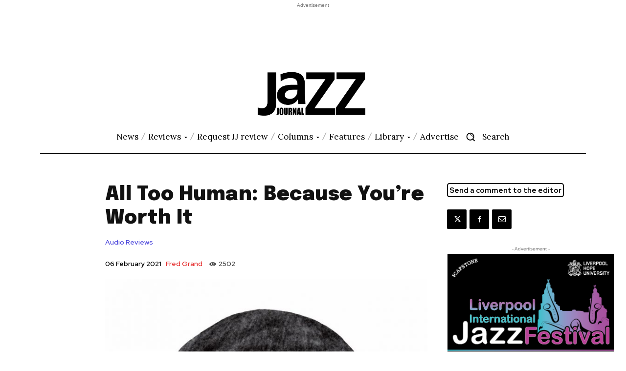

--- FILE ---
content_type: text/html; charset=utf-8
request_url: https://www.google.com/recaptcha/api2/anchor?ar=1&k=6LdMcncfAAAAAD2rQoX9RCR8JUbc0rYybt-Ofm9O&co=aHR0cHM6Ly9qYXp6am91cm5hbC5jby51azo0NDM.&hl=en&v=PoyoqOPhxBO7pBk68S4YbpHZ&size=invisible&anchor-ms=20000&execute-ms=30000&cb=61zwn1yofjet
body_size: 48890
content:
<!DOCTYPE HTML><html dir="ltr" lang="en"><head><meta http-equiv="Content-Type" content="text/html; charset=UTF-8">
<meta http-equiv="X-UA-Compatible" content="IE=edge">
<title>reCAPTCHA</title>
<style type="text/css">
/* cyrillic-ext */
@font-face {
  font-family: 'Roboto';
  font-style: normal;
  font-weight: 400;
  font-stretch: 100%;
  src: url(//fonts.gstatic.com/s/roboto/v48/KFO7CnqEu92Fr1ME7kSn66aGLdTylUAMa3GUBHMdazTgWw.woff2) format('woff2');
  unicode-range: U+0460-052F, U+1C80-1C8A, U+20B4, U+2DE0-2DFF, U+A640-A69F, U+FE2E-FE2F;
}
/* cyrillic */
@font-face {
  font-family: 'Roboto';
  font-style: normal;
  font-weight: 400;
  font-stretch: 100%;
  src: url(//fonts.gstatic.com/s/roboto/v48/KFO7CnqEu92Fr1ME7kSn66aGLdTylUAMa3iUBHMdazTgWw.woff2) format('woff2');
  unicode-range: U+0301, U+0400-045F, U+0490-0491, U+04B0-04B1, U+2116;
}
/* greek-ext */
@font-face {
  font-family: 'Roboto';
  font-style: normal;
  font-weight: 400;
  font-stretch: 100%;
  src: url(//fonts.gstatic.com/s/roboto/v48/KFO7CnqEu92Fr1ME7kSn66aGLdTylUAMa3CUBHMdazTgWw.woff2) format('woff2');
  unicode-range: U+1F00-1FFF;
}
/* greek */
@font-face {
  font-family: 'Roboto';
  font-style: normal;
  font-weight: 400;
  font-stretch: 100%;
  src: url(//fonts.gstatic.com/s/roboto/v48/KFO7CnqEu92Fr1ME7kSn66aGLdTylUAMa3-UBHMdazTgWw.woff2) format('woff2');
  unicode-range: U+0370-0377, U+037A-037F, U+0384-038A, U+038C, U+038E-03A1, U+03A3-03FF;
}
/* math */
@font-face {
  font-family: 'Roboto';
  font-style: normal;
  font-weight: 400;
  font-stretch: 100%;
  src: url(//fonts.gstatic.com/s/roboto/v48/KFO7CnqEu92Fr1ME7kSn66aGLdTylUAMawCUBHMdazTgWw.woff2) format('woff2');
  unicode-range: U+0302-0303, U+0305, U+0307-0308, U+0310, U+0312, U+0315, U+031A, U+0326-0327, U+032C, U+032F-0330, U+0332-0333, U+0338, U+033A, U+0346, U+034D, U+0391-03A1, U+03A3-03A9, U+03B1-03C9, U+03D1, U+03D5-03D6, U+03F0-03F1, U+03F4-03F5, U+2016-2017, U+2034-2038, U+203C, U+2040, U+2043, U+2047, U+2050, U+2057, U+205F, U+2070-2071, U+2074-208E, U+2090-209C, U+20D0-20DC, U+20E1, U+20E5-20EF, U+2100-2112, U+2114-2115, U+2117-2121, U+2123-214F, U+2190, U+2192, U+2194-21AE, U+21B0-21E5, U+21F1-21F2, U+21F4-2211, U+2213-2214, U+2216-22FF, U+2308-230B, U+2310, U+2319, U+231C-2321, U+2336-237A, U+237C, U+2395, U+239B-23B7, U+23D0, U+23DC-23E1, U+2474-2475, U+25AF, U+25B3, U+25B7, U+25BD, U+25C1, U+25CA, U+25CC, U+25FB, U+266D-266F, U+27C0-27FF, U+2900-2AFF, U+2B0E-2B11, U+2B30-2B4C, U+2BFE, U+3030, U+FF5B, U+FF5D, U+1D400-1D7FF, U+1EE00-1EEFF;
}
/* symbols */
@font-face {
  font-family: 'Roboto';
  font-style: normal;
  font-weight: 400;
  font-stretch: 100%;
  src: url(//fonts.gstatic.com/s/roboto/v48/KFO7CnqEu92Fr1ME7kSn66aGLdTylUAMaxKUBHMdazTgWw.woff2) format('woff2');
  unicode-range: U+0001-000C, U+000E-001F, U+007F-009F, U+20DD-20E0, U+20E2-20E4, U+2150-218F, U+2190, U+2192, U+2194-2199, U+21AF, U+21E6-21F0, U+21F3, U+2218-2219, U+2299, U+22C4-22C6, U+2300-243F, U+2440-244A, U+2460-24FF, U+25A0-27BF, U+2800-28FF, U+2921-2922, U+2981, U+29BF, U+29EB, U+2B00-2BFF, U+4DC0-4DFF, U+FFF9-FFFB, U+10140-1018E, U+10190-1019C, U+101A0, U+101D0-101FD, U+102E0-102FB, U+10E60-10E7E, U+1D2C0-1D2D3, U+1D2E0-1D37F, U+1F000-1F0FF, U+1F100-1F1AD, U+1F1E6-1F1FF, U+1F30D-1F30F, U+1F315, U+1F31C, U+1F31E, U+1F320-1F32C, U+1F336, U+1F378, U+1F37D, U+1F382, U+1F393-1F39F, U+1F3A7-1F3A8, U+1F3AC-1F3AF, U+1F3C2, U+1F3C4-1F3C6, U+1F3CA-1F3CE, U+1F3D4-1F3E0, U+1F3ED, U+1F3F1-1F3F3, U+1F3F5-1F3F7, U+1F408, U+1F415, U+1F41F, U+1F426, U+1F43F, U+1F441-1F442, U+1F444, U+1F446-1F449, U+1F44C-1F44E, U+1F453, U+1F46A, U+1F47D, U+1F4A3, U+1F4B0, U+1F4B3, U+1F4B9, U+1F4BB, U+1F4BF, U+1F4C8-1F4CB, U+1F4D6, U+1F4DA, U+1F4DF, U+1F4E3-1F4E6, U+1F4EA-1F4ED, U+1F4F7, U+1F4F9-1F4FB, U+1F4FD-1F4FE, U+1F503, U+1F507-1F50B, U+1F50D, U+1F512-1F513, U+1F53E-1F54A, U+1F54F-1F5FA, U+1F610, U+1F650-1F67F, U+1F687, U+1F68D, U+1F691, U+1F694, U+1F698, U+1F6AD, U+1F6B2, U+1F6B9-1F6BA, U+1F6BC, U+1F6C6-1F6CF, U+1F6D3-1F6D7, U+1F6E0-1F6EA, U+1F6F0-1F6F3, U+1F6F7-1F6FC, U+1F700-1F7FF, U+1F800-1F80B, U+1F810-1F847, U+1F850-1F859, U+1F860-1F887, U+1F890-1F8AD, U+1F8B0-1F8BB, U+1F8C0-1F8C1, U+1F900-1F90B, U+1F93B, U+1F946, U+1F984, U+1F996, U+1F9E9, U+1FA00-1FA6F, U+1FA70-1FA7C, U+1FA80-1FA89, U+1FA8F-1FAC6, U+1FACE-1FADC, U+1FADF-1FAE9, U+1FAF0-1FAF8, U+1FB00-1FBFF;
}
/* vietnamese */
@font-face {
  font-family: 'Roboto';
  font-style: normal;
  font-weight: 400;
  font-stretch: 100%;
  src: url(//fonts.gstatic.com/s/roboto/v48/KFO7CnqEu92Fr1ME7kSn66aGLdTylUAMa3OUBHMdazTgWw.woff2) format('woff2');
  unicode-range: U+0102-0103, U+0110-0111, U+0128-0129, U+0168-0169, U+01A0-01A1, U+01AF-01B0, U+0300-0301, U+0303-0304, U+0308-0309, U+0323, U+0329, U+1EA0-1EF9, U+20AB;
}
/* latin-ext */
@font-face {
  font-family: 'Roboto';
  font-style: normal;
  font-weight: 400;
  font-stretch: 100%;
  src: url(//fonts.gstatic.com/s/roboto/v48/KFO7CnqEu92Fr1ME7kSn66aGLdTylUAMa3KUBHMdazTgWw.woff2) format('woff2');
  unicode-range: U+0100-02BA, U+02BD-02C5, U+02C7-02CC, U+02CE-02D7, U+02DD-02FF, U+0304, U+0308, U+0329, U+1D00-1DBF, U+1E00-1E9F, U+1EF2-1EFF, U+2020, U+20A0-20AB, U+20AD-20C0, U+2113, U+2C60-2C7F, U+A720-A7FF;
}
/* latin */
@font-face {
  font-family: 'Roboto';
  font-style: normal;
  font-weight: 400;
  font-stretch: 100%;
  src: url(//fonts.gstatic.com/s/roboto/v48/KFO7CnqEu92Fr1ME7kSn66aGLdTylUAMa3yUBHMdazQ.woff2) format('woff2');
  unicode-range: U+0000-00FF, U+0131, U+0152-0153, U+02BB-02BC, U+02C6, U+02DA, U+02DC, U+0304, U+0308, U+0329, U+2000-206F, U+20AC, U+2122, U+2191, U+2193, U+2212, U+2215, U+FEFF, U+FFFD;
}
/* cyrillic-ext */
@font-face {
  font-family: 'Roboto';
  font-style: normal;
  font-weight: 500;
  font-stretch: 100%;
  src: url(//fonts.gstatic.com/s/roboto/v48/KFO7CnqEu92Fr1ME7kSn66aGLdTylUAMa3GUBHMdazTgWw.woff2) format('woff2');
  unicode-range: U+0460-052F, U+1C80-1C8A, U+20B4, U+2DE0-2DFF, U+A640-A69F, U+FE2E-FE2F;
}
/* cyrillic */
@font-face {
  font-family: 'Roboto';
  font-style: normal;
  font-weight: 500;
  font-stretch: 100%;
  src: url(//fonts.gstatic.com/s/roboto/v48/KFO7CnqEu92Fr1ME7kSn66aGLdTylUAMa3iUBHMdazTgWw.woff2) format('woff2');
  unicode-range: U+0301, U+0400-045F, U+0490-0491, U+04B0-04B1, U+2116;
}
/* greek-ext */
@font-face {
  font-family: 'Roboto';
  font-style: normal;
  font-weight: 500;
  font-stretch: 100%;
  src: url(//fonts.gstatic.com/s/roboto/v48/KFO7CnqEu92Fr1ME7kSn66aGLdTylUAMa3CUBHMdazTgWw.woff2) format('woff2');
  unicode-range: U+1F00-1FFF;
}
/* greek */
@font-face {
  font-family: 'Roboto';
  font-style: normal;
  font-weight: 500;
  font-stretch: 100%;
  src: url(//fonts.gstatic.com/s/roboto/v48/KFO7CnqEu92Fr1ME7kSn66aGLdTylUAMa3-UBHMdazTgWw.woff2) format('woff2');
  unicode-range: U+0370-0377, U+037A-037F, U+0384-038A, U+038C, U+038E-03A1, U+03A3-03FF;
}
/* math */
@font-face {
  font-family: 'Roboto';
  font-style: normal;
  font-weight: 500;
  font-stretch: 100%;
  src: url(//fonts.gstatic.com/s/roboto/v48/KFO7CnqEu92Fr1ME7kSn66aGLdTylUAMawCUBHMdazTgWw.woff2) format('woff2');
  unicode-range: U+0302-0303, U+0305, U+0307-0308, U+0310, U+0312, U+0315, U+031A, U+0326-0327, U+032C, U+032F-0330, U+0332-0333, U+0338, U+033A, U+0346, U+034D, U+0391-03A1, U+03A3-03A9, U+03B1-03C9, U+03D1, U+03D5-03D6, U+03F0-03F1, U+03F4-03F5, U+2016-2017, U+2034-2038, U+203C, U+2040, U+2043, U+2047, U+2050, U+2057, U+205F, U+2070-2071, U+2074-208E, U+2090-209C, U+20D0-20DC, U+20E1, U+20E5-20EF, U+2100-2112, U+2114-2115, U+2117-2121, U+2123-214F, U+2190, U+2192, U+2194-21AE, U+21B0-21E5, U+21F1-21F2, U+21F4-2211, U+2213-2214, U+2216-22FF, U+2308-230B, U+2310, U+2319, U+231C-2321, U+2336-237A, U+237C, U+2395, U+239B-23B7, U+23D0, U+23DC-23E1, U+2474-2475, U+25AF, U+25B3, U+25B7, U+25BD, U+25C1, U+25CA, U+25CC, U+25FB, U+266D-266F, U+27C0-27FF, U+2900-2AFF, U+2B0E-2B11, U+2B30-2B4C, U+2BFE, U+3030, U+FF5B, U+FF5D, U+1D400-1D7FF, U+1EE00-1EEFF;
}
/* symbols */
@font-face {
  font-family: 'Roboto';
  font-style: normal;
  font-weight: 500;
  font-stretch: 100%;
  src: url(//fonts.gstatic.com/s/roboto/v48/KFO7CnqEu92Fr1ME7kSn66aGLdTylUAMaxKUBHMdazTgWw.woff2) format('woff2');
  unicode-range: U+0001-000C, U+000E-001F, U+007F-009F, U+20DD-20E0, U+20E2-20E4, U+2150-218F, U+2190, U+2192, U+2194-2199, U+21AF, U+21E6-21F0, U+21F3, U+2218-2219, U+2299, U+22C4-22C6, U+2300-243F, U+2440-244A, U+2460-24FF, U+25A0-27BF, U+2800-28FF, U+2921-2922, U+2981, U+29BF, U+29EB, U+2B00-2BFF, U+4DC0-4DFF, U+FFF9-FFFB, U+10140-1018E, U+10190-1019C, U+101A0, U+101D0-101FD, U+102E0-102FB, U+10E60-10E7E, U+1D2C0-1D2D3, U+1D2E0-1D37F, U+1F000-1F0FF, U+1F100-1F1AD, U+1F1E6-1F1FF, U+1F30D-1F30F, U+1F315, U+1F31C, U+1F31E, U+1F320-1F32C, U+1F336, U+1F378, U+1F37D, U+1F382, U+1F393-1F39F, U+1F3A7-1F3A8, U+1F3AC-1F3AF, U+1F3C2, U+1F3C4-1F3C6, U+1F3CA-1F3CE, U+1F3D4-1F3E0, U+1F3ED, U+1F3F1-1F3F3, U+1F3F5-1F3F7, U+1F408, U+1F415, U+1F41F, U+1F426, U+1F43F, U+1F441-1F442, U+1F444, U+1F446-1F449, U+1F44C-1F44E, U+1F453, U+1F46A, U+1F47D, U+1F4A3, U+1F4B0, U+1F4B3, U+1F4B9, U+1F4BB, U+1F4BF, U+1F4C8-1F4CB, U+1F4D6, U+1F4DA, U+1F4DF, U+1F4E3-1F4E6, U+1F4EA-1F4ED, U+1F4F7, U+1F4F9-1F4FB, U+1F4FD-1F4FE, U+1F503, U+1F507-1F50B, U+1F50D, U+1F512-1F513, U+1F53E-1F54A, U+1F54F-1F5FA, U+1F610, U+1F650-1F67F, U+1F687, U+1F68D, U+1F691, U+1F694, U+1F698, U+1F6AD, U+1F6B2, U+1F6B9-1F6BA, U+1F6BC, U+1F6C6-1F6CF, U+1F6D3-1F6D7, U+1F6E0-1F6EA, U+1F6F0-1F6F3, U+1F6F7-1F6FC, U+1F700-1F7FF, U+1F800-1F80B, U+1F810-1F847, U+1F850-1F859, U+1F860-1F887, U+1F890-1F8AD, U+1F8B0-1F8BB, U+1F8C0-1F8C1, U+1F900-1F90B, U+1F93B, U+1F946, U+1F984, U+1F996, U+1F9E9, U+1FA00-1FA6F, U+1FA70-1FA7C, U+1FA80-1FA89, U+1FA8F-1FAC6, U+1FACE-1FADC, U+1FADF-1FAE9, U+1FAF0-1FAF8, U+1FB00-1FBFF;
}
/* vietnamese */
@font-face {
  font-family: 'Roboto';
  font-style: normal;
  font-weight: 500;
  font-stretch: 100%;
  src: url(//fonts.gstatic.com/s/roboto/v48/KFO7CnqEu92Fr1ME7kSn66aGLdTylUAMa3OUBHMdazTgWw.woff2) format('woff2');
  unicode-range: U+0102-0103, U+0110-0111, U+0128-0129, U+0168-0169, U+01A0-01A1, U+01AF-01B0, U+0300-0301, U+0303-0304, U+0308-0309, U+0323, U+0329, U+1EA0-1EF9, U+20AB;
}
/* latin-ext */
@font-face {
  font-family: 'Roboto';
  font-style: normal;
  font-weight: 500;
  font-stretch: 100%;
  src: url(//fonts.gstatic.com/s/roboto/v48/KFO7CnqEu92Fr1ME7kSn66aGLdTylUAMa3KUBHMdazTgWw.woff2) format('woff2');
  unicode-range: U+0100-02BA, U+02BD-02C5, U+02C7-02CC, U+02CE-02D7, U+02DD-02FF, U+0304, U+0308, U+0329, U+1D00-1DBF, U+1E00-1E9F, U+1EF2-1EFF, U+2020, U+20A0-20AB, U+20AD-20C0, U+2113, U+2C60-2C7F, U+A720-A7FF;
}
/* latin */
@font-face {
  font-family: 'Roboto';
  font-style: normal;
  font-weight: 500;
  font-stretch: 100%;
  src: url(//fonts.gstatic.com/s/roboto/v48/KFO7CnqEu92Fr1ME7kSn66aGLdTylUAMa3yUBHMdazQ.woff2) format('woff2');
  unicode-range: U+0000-00FF, U+0131, U+0152-0153, U+02BB-02BC, U+02C6, U+02DA, U+02DC, U+0304, U+0308, U+0329, U+2000-206F, U+20AC, U+2122, U+2191, U+2193, U+2212, U+2215, U+FEFF, U+FFFD;
}
/* cyrillic-ext */
@font-face {
  font-family: 'Roboto';
  font-style: normal;
  font-weight: 900;
  font-stretch: 100%;
  src: url(//fonts.gstatic.com/s/roboto/v48/KFO7CnqEu92Fr1ME7kSn66aGLdTylUAMa3GUBHMdazTgWw.woff2) format('woff2');
  unicode-range: U+0460-052F, U+1C80-1C8A, U+20B4, U+2DE0-2DFF, U+A640-A69F, U+FE2E-FE2F;
}
/* cyrillic */
@font-face {
  font-family: 'Roboto';
  font-style: normal;
  font-weight: 900;
  font-stretch: 100%;
  src: url(//fonts.gstatic.com/s/roboto/v48/KFO7CnqEu92Fr1ME7kSn66aGLdTylUAMa3iUBHMdazTgWw.woff2) format('woff2');
  unicode-range: U+0301, U+0400-045F, U+0490-0491, U+04B0-04B1, U+2116;
}
/* greek-ext */
@font-face {
  font-family: 'Roboto';
  font-style: normal;
  font-weight: 900;
  font-stretch: 100%;
  src: url(//fonts.gstatic.com/s/roboto/v48/KFO7CnqEu92Fr1ME7kSn66aGLdTylUAMa3CUBHMdazTgWw.woff2) format('woff2');
  unicode-range: U+1F00-1FFF;
}
/* greek */
@font-face {
  font-family: 'Roboto';
  font-style: normal;
  font-weight: 900;
  font-stretch: 100%;
  src: url(//fonts.gstatic.com/s/roboto/v48/KFO7CnqEu92Fr1ME7kSn66aGLdTylUAMa3-UBHMdazTgWw.woff2) format('woff2');
  unicode-range: U+0370-0377, U+037A-037F, U+0384-038A, U+038C, U+038E-03A1, U+03A3-03FF;
}
/* math */
@font-face {
  font-family: 'Roboto';
  font-style: normal;
  font-weight: 900;
  font-stretch: 100%;
  src: url(//fonts.gstatic.com/s/roboto/v48/KFO7CnqEu92Fr1ME7kSn66aGLdTylUAMawCUBHMdazTgWw.woff2) format('woff2');
  unicode-range: U+0302-0303, U+0305, U+0307-0308, U+0310, U+0312, U+0315, U+031A, U+0326-0327, U+032C, U+032F-0330, U+0332-0333, U+0338, U+033A, U+0346, U+034D, U+0391-03A1, U+03A3-03A9, U+03B1-03C9, U+03D1, U+03D5-03D6, U+03F0-03F1, U+03F4-03F5, U+2016-2017, U+2034-2038, U+203C, U+2040, U+2043, U+2047, U+2050, U+2057, U+205F, U+2070-2071, U+2074-208E, U+2090-209C, U+20D0-20DC, U+20E1, U+20E5-20EF, U+2100-2112, U+2114-2115, U+2117-2121, U+2123-214F, U+2190, U+2192, U+2194-21AE, U+21B0-21E5, U+21F1-21F2, U+21F4-2211, U+2213-2214, U+2216-22FF, U+2308-230B, U+2310, U+2319, U+231C-2321, U+2336-237A, U+237C, U+2395, U+239B-23B7, U+23D0, U+23DC-23E1, U+2474-2475, U+25AF, U+25B3, U+25B7, U+25BD, U+25C1, U+25CA, U+25CC, U+25FB, U+266D-266F, U+27C0-27FF, U+2900-2AFF, U+2B0E-2B11, U+2B30-2B4C, U+2BFE, U+3030, U+FF5B, U+FF5D, U+1D400-1D7FF, U+1EE00-1EEFF;
}
/* symbols */
@font-face {
  font-family: 'Roboto';
  font-style: normal;
  font-weight: 900;
  font-stretch: 100%;
  src: url(//fonts.gstatic.com/s/roboto/v48/KFO7CnqEu92Fr1ME7kSn66aGLdTylUAMaxKUBHMdazTgWw.woff2) format('woff2');
  unicode-range: U+0001-000C, U+000E-001F, U+007F-009F, U+20DD-20E0, U+20E2-20E4, U+2150-218F, U+2190, U+2192, U+2194-2199, U+21AF, U+21E6-21F0, U+21F3, U+2218-2219, U+2299, U+22C4-22C6, U+2300-243F, U+2440-244A, U+2460-24FF, U+25A0-27BF, U+2800-28FF, U+2921-2922, U+2981, U+29BF, U+29EB, U+2B00-2BFF, U+4DC0-4DFF, U+FFF9-FFFB, U+10140-1018E, U+10190-1019C, U+101A0, U+101D0-101FD, U+102E0-102FB, U+10E60-10E7E, U+1D2C0-1D2D3, U+1D2E0-1D37F, U+1F000-1F0FF, U+1F100-1F1AD, U+1F1E6-1F1FF, U+1F30D-1F30F, U+1F315, U+1F31C, U+1F31E, U+1F320-1F32C, U+1F336, U+1F378, U+1F37D, U+1F382, U+1F393-1F39F, U+1F3A7-1F3A8, U+1F3AC-1F3AF, U+1F3C2, U+1F3C4-1F3C6, U+1F3CA-1F3CE, U+1F3D4-1F3E0, U+1F3ED, U+1F3F1-1F3F3, U+1F3F5-1F3F7, U+1F408, U+1F415, U+1F41F, U+1F426, U+1F43F, U+1F441-1F442, U+1F444, U+1F446-1F449, U+1F44C-1F44E, U+1F453, U+1F46A, U+1F47D, U+1F4A3, U+1F4B0, U+1F4B3, U+1F4B9, U+1F4BB, U+1F4BF, U+1F4C8-1F4CB, U+1F4D6, U+1F4DA, U+1F4DF, U+1F4E3-1F4E6, U+1F4EA-1F4ED, U+1F4F7, U+1F4F9-1F4FB, U+1F4FD-1F4FE, U+1F503, U+1F507-1F50B, U+1F50D, U+1F512-1F513, U+1F53E-1F54A, U+1F54F-1F5FA, U+1F610, U+1F650-1F67F, U+1F687, U+1F68D, U+1F691, U+1F694, U+1F698, U+1F6AD, U+1F6B2, U+1F6B9-1F6BA, U+1F6BC, U+1F6C6-1F6CF, U+1F6D3-1F6D7, U+1F6E0-1F6EA, U+1F6F0-1F6F3, U+1F6F7-1F6FC, U+1F700-1F7FF, U+1F800-1F80B, U+1F810-1F847, U+1F850-1F859, U+1F860-1F887, U+1F890-1F8AD, U+1F8B0-1F8BB, U+1F8C0-1F8C1, U+1F900-1F90B, U+1F93B, U+1F946, U+1F984, U+1F996, U+1F9E9, U+1FA00-1FA6F, U+1FA70-1FA7C, U+1FA80-1FA89, U+1FA8F-1FAC6, U+1FACE-1FADC, U+1FADF-1FAE9, U+1FAF0-1FAF8, U+1FB00-1FBFF;
}
/* vietnamese */
@font-face {
  font-family: 'Roboto';
  font-style: normal;
  font-weight: 900;
  font-stretch: 100%;
  src: url(//fonts.gstatic.com/s/roboto/v48/KFO7CnqEu92Fr1ME7kSn66aGLdTylUAMa3OUBHMdazTgWw.woff2) format('woff2');
  unicode-range: U+0102-0103, U+0110-0111, U+0128-0129, U+0168-0169, U+01A0-01A1, U+01AF-01B0, U+0300-0301, U+0303-0304, U+0308-0309, U+0323, U+0329, U+1EA0-1EF9, U+20AB;
}
/* latin-ext */
@font-face {
  font-family: 'Roboto';
  font-style: normal;
  font-weight: 900;
  font-stretch: 100%;
  src: url(//fonts.gstatic.com/s/roboto/v48/KFO7CnqEu92Fr1ME7kSn66aGLdTylUAMa3KUBHMdazTgWw.woff2) format('woff2');
  unicode-range: U+0100-02BA, U+02BD-02C5, U+02C7-02CC, U+02CE-02D7, U+02DD-02FF, U+0304, U+0308, U+0329, U+1D00-1DBF, U+1E00-1E9F, U+1EF2-1EFF, U+2020, U+20A0-20AB, U+20AD-20C0, U+2113, U+2C60-2C7F, U+A720-A7FF;
}
/* latin */
@font-face {
  font-family: 'Roboto';
  font-style: normal;
  font-weight: 900;
  font-stretch: 100%;
  src: url(//fonts.gstatic.com/s/roboto/v48/KFO7CnqEu92Fr1ME7kSn66aGLdTylUAMa3yUBHMdazQ.woff2) format('woff2');
  unicode-range: U+0000-00FF, U+0131, U+0152-0153, U+02BB-02BC, U+02C6, U+02DA, U+02DC, U+0304, U+0308, U+0329, U+2000-206F, U+20AC, U+2122, U+2191, U+2193, U+2212, U+2215, U+FEFF, U+FFFD;
}

</style>
<link rel="stylesheet" type="text/css" href="https://www.gstatic.com/recaptcha/releases/PoyoqOPhxBO7pBk68S4YbpHZ/styles__ltr.css">
<script nonce="854xmvxBIOFIFh4CK9mSSg" type="text/javascript">window['__recaptcha_api'] = 'https://www.google.com/recaptcha/api2/';</script>
<script type="text/javascript" src="https://www.gstatic.com/recaptcha/releases/PoyoqOPhxBO7pBk68S4YbpHZ/recaptcha__en.js" nonce="854xmvxBIOFIFh4CK9mSSg">
      
    </script></head>
<body><div id="rc-anchor-alert" class="rc-anchor-alert"></div>
<input type="hidden" id="recaptcha-token" value="[base64]">
<script type="text/javascript" nonce="854xmvxBIOFIFh4CK9mSSg">
      recaptcha.anchor.Main.init("[\x22ainput\x22,[\x22bgdata\x22,\x22\x22,\[base64]/[base64]/[base64]/bmV3IHJbeF0oY1swXSk6RT09Mj9uZXcgclt4XShjWzBdLGNbMV0pOkU9PTM/bmV3IHJbeF0oY1swXSxjWzFdLGNbMl0pOkU9PTQ/[base64]/[base64]/[base64]/[base64]/[base64]/[base64]/[base64]/[base64]\x22,\[base64]\\u003d\x22,\x22wrXCt8KLfsOzccOUw5zCpMKDHsOFA8KYw7Yewoouwp7CiMKNw6Qhwp5Bw6TDhcKTHcKRWcKRaQzDlMKdw5YFFFXCisO0AH3DmSjDtWLCh1gRfwrCkxTDjVhpOkZQY8OcZMOOw5xoN1bCpRtMLcKGbjZnwrUHw6bDkcKMMsKwworClsKfw7NEw7ZaNcKtA3/DvcOOdcOnw5TDuy3ClcO1wrUsGsO/MQ7CksOhH2ZgHcOkw6TCmQzDjsOgBE4owonDumbCkMOGwrzDq8OJbxbDh8KXwpTCvHvCh2Ycw6rDj8KDwroyw7YUwqzCrsKewpLDrVfDuMKTwpnDn0FBwqhpw5wRw5nDusKKQMKBw58XCMOMX8KLaA/CjMKdwpATw7fCqxfCmDocYgzCniULwoLDgCwrdyfCoD7Cp8ODTMK7wo8aQgzDh8KnP1I5w6DCnsO0w4TCtMKLVMOwwpFxDFvCucOtVGMyw5HChF7ChcKyw7LDvWzDrn/Cg8Khe11yO8Kpw6weBnfDicK6wr4YIGDCvsKKaMKQDiQYDsK/[base64]/Cs8OcNMOew6hjw5ENw4MCbExBTBvDsAlWYsKkwo14djzDrcOHYk9Kw6NhQcOvEsO0ZwgOw7MxFMOcw5bClsKUTQ/[base64]/DvMOYwoFzDMOGK8O0L8OhXcKjwoU3w7QtAcOZw4Qbwo/DuFYMLsOlZsO4F8KjDAPCoMKJJwHCu8KRwoDCsVTCmkkwU8OjwoTChSwRYhx/wqvCj8OMwo4qw6ECwr3CvC4ow5/DtMOmwrYCIF3DlsKgGF1tHUfDj8KBw4U3w5dpGcKBb3jCjHw4U8Krw5zDgVd1BFMUw6bCpxNmwoUdwobCgWbDo2F7N8K/[base64]/DjMKmbG9eHmkqSMKOfcKgFgYhdA3CrsOqfcKAC2tnfDp9dhcww6PDvwp5IMKfwojDtyzCqDB2w7kCwoVNFGMTw6XCjU/CpW7DkcKVw6V2w7wgSsKIw5wDwofCk8KVIH/[base64]/CimrDuMO/w4/CssOZYHRwOjjCqRjCu8KHWQTDlzjDhSbDvMONwrB6wqd3wqPCtMKVwoXCjMKNd3jDmMKVw5JEIAU2wph7KcO1L8KTIcKFwohIwpTDmMOfw4xAVMK+wrzDuBwvw5HDr8OSW8K4woQubMOJQ8KRAMOoTcOqw4TDqnLDlsKicMKzQRjCkiPDoFUnwqFWw47DllzCgm/Cl8K/VcO3YzvDosOiK8K2Y8OUOSDDgcO1wrTDlldOR8OdOsK4woTDvBrDjsOzwrXCrMKfYMKDw6rCo8Ogw4HDvglSHcKrbMOECwYTH8OpQyfCjB3DisKKWcKmR8KxwpXCv8KgOzLCosK/wqjCjixEw7TCqF0yScOYcCBAwovDswXDpMKJwqHCqsO9w5g1K8OBwqbCjsKpEsODwoQ4wovCm8K5woHCh8KyMRo+w6FDcm3DgFXCsXDChz3DtVjCq8OdThQQw4nCrXTDq0cqZy/[base64]/DozUtS8KDeCd9ZcOZwqVew7vCmQnCn3YtAUfDvcKWwrU/wq7CpnfCmsKswpdyw656MwTClA5WwonCsMK3GMKEw7JPw6N1QsOVUlwAw5DClSjDrcO5w68PbG4AVHzClkHCmiI1wrPDqSDCp8OhaWLCrcKtel/CicKtL1Rlw7LDkMOtwoHDmcKiPm8NYsKXw6Z7EG9QwpIPHcKPVMKQw6xQesKFEzMMcsOCEMKYw7HCv8Obw64OZsK8Nz/CtsOXHQfCssK0wq3ChHfCgsOVC251P8OCw4HCuFs+w4/CiMOAfsOaw7B3PsKUYUTCiMKHwr3CrwfCmQEwwoRWQFBLwoTCog95w4xrw7zCu8K5w7LDncO8DWp8wpNjwpxRBMKHSFbCmgXCoh5Aw7/[base64]/w79qw5RHC8KCYsOUwq19MWsLGMOewoNETsKUw7vCpcOEKcK+G8ORw4HCrUAseyYQw4I1cGbDhjrDnmtJwrTDnXNJdMO/w7zDl8KzwrJJw4DCiWN1PsKsacK9woxLw57DvMOww6TCk8O8w6bDscKfbnPCsix3e8KVNWFhScO+O8Kxwp7DqMOGQSrCjlTDswHCnhNvwq1rw5wFL8OqwrrDtCQjIUEgw6UNPQdnwq7ChmdLw7Amw4dRwot1D8OqPHd1wrfDol3CnsOuwrvDtsO+wo0SfCHDt1Ziw5/Cp8Oxw4wpwpxEw5XDulvDtBbCi8KlXcO8wq8XW0VUPcO/OMOPNTlBRlFgVsONEsOucsOSwoFZDlldwofCrsK7bMOWH8Okwr3CgMK6w6LCtHXDklAjTcO9GsKDHMOxLsO/I8KZw5MWwrZZwrPDvsOAfB5gVcKLw7/CoHjDiXFfH8OsQS8JVRHDgWpDLlbDlT3CvMOrw5nCkEdKwqDCjXgnT3pTUsKuwqI1w4Baw6UDe2nCrgcIwpNGR3XChAzCjDHDjcOmw7zCsyl3HcOOw5/Dj8OLJX4LSQNDw5YkXcOCw5/[base64]/Cq8KOw5gaN3XDnQXClsO8bgM3w4DDg8KtLBTCiw7CsxlPwpHDtMOHTi1kS2oYwoApw4bCqyMcw7pQW8ONwpIdw54Rw4vCvFZNw6U/w7fDhFRrE8KtP8KDElnDhSZ/d8OhwrVbwq7Cmw99wrV4wpoOdMKZw49mwonDnMOBwoECQg7CmX/[base64]/DmxfCu33DmkrDm0TCpWvDpHIFfgTCmnnDgEtPTsOFwogvwrhzwpoZwrhPw5NFQcOgJh7CglU7J8OFw75sVxRKwqB7GcKzw4ljw6fDqMO7wrlaHsOuwroBEsOcwqbDrsKMw4jChTRzwq7ChQY/CcKpN8K3S8KOwpRGw7YLwp5/VnvCrsOXEVnCncKoInVUw57DkTovJTPDmcKJwrkmwp4ITAF1SMKQwpXDlWHDjsOyb8KMXcOENMO5bFPCucOQw7XDk3MNwrHDp8KXwr/Cuhddwq/DlsK6woRrwpFWw53DrBpGPWrDisODTsOLw4Rlw7PDuBbClGkWw5Vww6DCjGDDinFRUsOWAXrClsKjPxrCpiMgKcKtwqvDo8KCR8KQJGNNw6BzBsO5w5nDn8KWwqXDnsKRfEM2wpLDk3QtUMKDw6bCoCsJMj7DgMKVwqAUw7DDhEJPBcK0wr/ChCTDqU8RwoHDncO5w5XDpcOqw6c+I8O4ewFOUsOBFmRJL0BAw4vDpT5kwq5Hwp5/w4DDniMXwpXCvAM8wrFZwrpXAgzDjMKxwrVAw6d+MRlmw4xjw7PCpMKbExgMKnTDlFLCp8KAwqLDhQkHw4IAwoLCqGrDlcOUw7/DhGdAwotWw7ktSsK/wrXDihLDn30UWmNmwobCriDDmizCmg1HwpbCljDCk2gww7ISw5/[base64]/DvDUQwpjDtRQ7w7vDmMOVw5ltwqrCrFrCs3PCt8KyQMKKJcOaw6clwqcpworCicOjQEFuciTCpsK/w5AYw7HCswA/[base64]/ChsOMw547IUIXw5DCn8KXw4FRBzx4w6TCiVjCvsOyUcKfw6TCo1ZGwrl8w6I7woLCqMKgw5lFdRTDpGPDqQ3CucKGVsK6wqsUw6LDucO3Oh/[base64]/CiCzCuQbDgmA/PsKnehPCu8Kgwo5owrwbb8KcwqXCrjfDt8O5HETCqFs/AsKhW8OAOHnCiTLCvGLDpF5tcsKPwrHDrScQP2JVCB1gQU5Rw4p7MR/DnVPDkMKew7LChVI/bVnDgEAJCE7CuMOtw4UMTMKyd3s1wrJPU0B+w4DDjcOIw4fCpUcowpxsUBs8woRew6/ChyRewqliF8KMw5rCssOjw7AZw4gUJcONw7fCpMKRAcO8w53DpkHDlVPCisOYwp/Cmid2ClNxwoHDvHjDjcKWEwnClgp1w4jDvgDDuQ8Vw7dZwoHDh8OhwpZywqnCjw/DssOgwqQyERA6wrQgMcK0w7LCgH7Di0vCkD3CncOgw7p9wobDkMKkwpPDqTFybMOIwoLDl8O2wpEbKBjDk8OCwrtTfcKZw7jCisOFw5zDo8K0w5LDnw/[base64]/[base64]/ChMKnwqRQw6/[base64]/Cg8OgAsOowrJgwpRgC8Otw4AHwrxLPGxuw6VPwpTDlMKLwoRtw5jDsMOJwr1QwoPDlFXDksKMwpnDj0k/WMKiw4DCj2Z+w4pbXMOXwqJRAMKED3FUwqoYZMO/Dxcaw6Mcw6hww7EBbj96JBjDosKORwLCjUxyw6bDiMOMwrXDtFnCrHTChsK6wp8Fw7DDnWdMIMO8w5cOw73CiDTDukvDhsOww4TCoRvCsMOdwpvCvmTDmcOnw6zCoMOOwozDnWUAZsOYw4UCw7DCmsODXWvCqsOFRX/DtgrChx8vwofDvx3Dsi3DgMK0E0/CqsKAw55gJ8OKSikPFVfDlUk9woplJiHDtVzDnsOgw50pwr9wwqJUPMOHwqVsKcKnwqsDdzkYw7LDscOkJsKSaDc/[base64]/W1VgAng0w40TbcKbF8ObXzPCvsO1blbDhUTCi8KyScOoLFU3bsONw5pmWsKWbEfCnsKGHsK9w6MNwrYNVSTDksOyTMOhVhrDoMO8w50gw5Uiw7XCpMOZw7ZAY0s6eMKKwrNEPcO9wrtKw5lRwrkQBsK6DibClMOgIcOABsOSMEHCvMOJwqTCm8KCYn1bw4DDkCQ1JC/DmVDCswwawrXDjhfDiVVyKmXDjXRowoTCgsOaw6zDqDcgw7nDiMOUw7jCnjoLf8KDwo9Owr1ODcOGLSjCl8O3I8KXFl/CnsKpwoIQwqkiK8KCw6nCpSwqw4fDicOhKDnCg0tgw6wIw7jDhMKfw7YJwpvCjHwsw4ccw6lMbm7CqsOuCsOwFMObMcOBV8KyOkVcSR14EmnDv8K/wo7Csn9kwodjwo/DiMOucsK7wpDCsioCwrlbUnrDjx/DrS4Ow5gXBQXDqww0wr1Cw7hLIsKvamJPw7EGTsONHUwMw41sw7fCsEwHw75RwqFxw4nDmW9ZDRdxGsKqUcKtNsKyeDcwXMO/w7HCmsO9w4JjHsK0JsKIw5HDvMOyd8OGw5XDkyNoAcKcTFc1UsO3wo10YC/Do8KbwrheaVVBwqFiRMOzwqtETsOawqnCr3sBQX8aw5Exwr1NCE8bWsOaOsKyAhLDm8OiwqTCgWVPK8KrV1oUwrnDosKXD8KhdMKqwqJow6jCng8ewqUfQk3CpkMfw4U1M1vCtMK7SC1hInrDgsO8UgzCqRfDgEdRcgJawqHDkG/DrW5IwqfDvkAewqsuwoUwPMOCw5RJDWzDl8Oewr96L107bcOHwrDDh3VWbwvDuijDtcKcwptIwqPCuTXDoMKUUcONwq7DgcO/wqAAw69mw5HDusOdwpsRwrNFwqjCisO+Y8O/[base64]/[base64]/DsFzChF9MT8OXMkfCsVfCh8Oaw47DhMOCeTU7wpjDoMO/wps9wrxuw4TDjDPDpcO/w6BIwpZ4w797w4UtOsOuShfDgsOhw7TDiMO/OsKGwqDDulUTbsOAeGzDh1ldWcKhBMK+w7tWcFFIw40VwqLCjcOCYnzDqcKAGMOsB8Ogw7DCkjN7Z8Kww6kxLizCggHCjgjDqMKVwrlcJ1rCmMKjw6/DkhgTIcOUwqjDlsOGQE/DkcKSw6wRNzJzw7klwrLDnMOAF8KVw7DDm8K2woADw7pmw6Yrw6jDt8O0FsOCMADDi8KdRE5/F1vClh1DfA/CkcKKd8OXwqM0w5Fvwowtw7bCrsKfwoZew7DCusKGw7J7w7PDnsOFwpo+JsOEdsOBW8OpPEBaMwDCsMORJcKaw4nDgMK/[base64]/wrBdenHCvsKPw40QwqjCp8OJIFgOwopldxsqwpBcOcOYwpZocsOkwrrCqEI0w4XDrsOiwqkeeAl7Y8OGUC16wp92P8OQw5/CvcKUw6QPwqrDiUFFwrl1wpl4QxU+PsOeFG/DnirDmMOrw4YPw7lPw7FRWl4iHsKnChPCrMKBS8O/I11/aBnDtSJ/wpPDjgBdJ8Ktw7hqwrhXw5s5wpx3ckZ+XMO0SsOgw40kwqp7wqrDisKzDMONw5NBLUkJScKHwoBMCBQacDURwqnDrcOlOcKJPcOgMDzCliPCoMKfHMKKKB9Jw7XDr8OoaMOSwp4bH8K2D0rCnsOjw7PCimXCuxkfw4fCpcOXw7x/Sw5xGcOMfiTCsBvDh0MxwrTCkMK1w57DmlvCpHFeeysNfcKnwo0PJsOfw71zwpR/N8KhwqnClcOBwpAEwpLCrAROVSbCp8Oiwpp6CcKaw7/DlsKjw4vCmiwdwqdKYCkObHpRw4BZwrFLw6xBJMKBD8Olw67DgXxYAcOrw7bDl8OBFHR7w6fCo3vDgknDgx/CgsK3WQlZf8O+EsOww5pjw4TCm3vCmsOqwqnCisOzw7xTITVULMOrUC7DjsOHcBB6wqYlwqHCtsKFw6fCvsKEwoTCnzQmw4rChsKfw49swpXDsltGw6LDg8O2w5YJw4xNFsK1LcKVw5/CjEwnHy5fwq3Du8K/[base64]/CtsOTTMOLWWnCusKhw73DqCnCnGrDtMKMw5NPAMOHU1QfRMKvA8KDD8KXaUkkQ8Oswp0qIn/Ci8KaY8Ovw5AYwoIdaXZew7xEwozCi8Kxf8KWwoYNw7DDvsK/[base64]/d8OFwpTDncOgw5ZXTcO4P8OMw7bDpsOCaDd8wq/Dl3nDvcOCZsOKwq/Cp1DCnx9sX8OPOA5oFcOvw5FIw7gawqPDt8OKHi9lw47CvjTDqsKbUiRYw6PCjmHCi8KZwqPCqGzCmz9gUWnDrncrJsKiwonCtT/DkcK0EArCvD93BU0DC8KGZj7CicKkwos1wo0EwrYPNMK8wpfCtMOmworCqR/[base64]/DncO+PsK8OMKlwqbDv8OGNkTDp2bDshsPw53DmcKBWGfCog0/XWDDgQItw6coO8O6BjXDly/[base64]/DjxzCkA7DpQrDpjvCpC3Ch8OuFcKrL0jDtMOcekgOLhFmeRvCtWwrRS8Pb8Kkw7nDgMOKQMOgOcOSLMKnUSkvXUdmwo7Ct8OsJmRKw4rDuFXCjMOLw7HDlnjCnGwVwo9HwpkDB8KkwoTCnVgywoTDuE7DgcKbbMOAw5U5GMKbfwRDOsKOw4pjwr/Dhz7DlMOtw5bDjsKFwogZw4TCknDDnsKgK8KJw5fCkMOwwrjClHHCrnd6cVPCnTAow6Y6w5TCiRPDoMKdw7rDo2oBFMKNw7LDrMK1HMObwpwGw5nDn8OSw63CjsOwwrXDscKEFgA4YR4vw7diOMOic8KWcQgBVhlYwoHDq8KUwrVVwojDmgkNwrM4wqvCkD3CqDw/wonDi1HCkcK5WS1bZkDCvsKqV8Oqwo4mUMKCwqbCunPCtcKlGMKHPBvDjE0qwrfCuwnCvxMCT8KSwoXDnSjCtsOyCMKeK39BAsOew6YsHTfChiXCjU1uIMKcNsOqwo/[base64]/[base64]/C8KMTMO9CgDDqlDDn8OVwoLCnsKEwpnDs8OjUMKewqMBSMK4w4A4wp/[base64]/[base64]/Dl1wewofCnsK/wqYbKMKVw6tvJMKmwoNbKMKJwpTCs8KoesOcM8Ktw4XCrXvDu8Klw5gCS8OyKsKTUsOMwqrCo8O+McOCQg7DrBRmw7pDw57Dl8OmN8OAE8OlEMO4Ol0lRSfCmRnCtcKbKBZmw5gtwojCj2cgPRTCjkZGdMOhcsOew5vCtcKSworDsS7DkkTDsnJYw7/ChBHCqcOKwqPDlD/[base64]/DhRbCvsKNw7PCqllfAFBlwpfDnl3DucOsw7BYwqFYw4HDsMOXwpYxbF/[base64]/DgF/[base64]/w4fDhzrCuC47woEhRATDtsKTYDzCpcK3bxbCtcO3DcKFCDjCrcK1wqTCnw0acMORw6DCmitnw7FawqDDkC87wpozVX9PcsO6wrYHw746wrMXFUJdw4cewoJeZEQwIcOEw7bDnkZmw6VOWzApYmjDosKVwrAIS8OOdMOzEcOGeMKkwrfClGk0w4/Cp8OIEcKdw7AQKMO5bjJqInVWwoxawrR2KsOFEgXCqAo4d8Ouwp/DqcOQw5FlHhrCh8OMTVcQMsKmwrrDr8KFw6/DqMO9wqbDlcO3w7rCnXNNYcK4wpc1JTwtwr/Dvj7DjsOxw6/[base64]/H8KiU2MvwrXCsFcyw5LDtH/CocOFRMK8YADCq8OAwrDDjMKXw7EBw5PCv8ODwr/CtnRJwp1eDFnDosK8w4vCt8KPVQkwFiE6wpEBZ8KBwqtgO8KXwprDssO7w7jDoMKAw4Zvw5rDpcO9wqBJwpBdwqjCpw0QccKPXkkuwojCpMOOw7R/w6Rcwr7DjQ4JX8KBJcOGFWwZD31SDnMjeynCsjHDkSHCjcKuwokJwrHDlsOTXk1ZUStdwptVHsOgwovDgMOiwqUzV8KJw7B+J8OIw5sIZMO4YTfCmMKOLg3CtMOyaXJ/[base64]/[base64]/wohQwoTCjnTCu8O0HkBRbMOnUcKUQ1Zyc0HCg8KAesKBw7wHFcK1wolEwoV4woxyOMKgwoTCp8OtwoNQYMOVcsKvaRDDmMO+w5DDhMODw6LDvlRzW8KfwqDCmy4Hw7LDjcKSPcK7wr/Dh8OXZk8Uw43Cgx1UwoTCo8K+Y24VfcO+DBzDn8OBw5PDtAxbdsK2VmfCvcKTTAMqasOneGVnw7XCu2khwpx1MHvDusOpw7XDk8OSwrvCpcOjecKKwpPCqsOLEcOzw6/DpcOdw6bDq0ZLIcOkwqHCosOpw4sCTB8bU8KMwp7Dth0sw7FBw6/Cq3thwo/CgEfCkMK8wqTDtMOvwrnDisKhJsORfsKxAcO+w6YPwohvw6lRw4XClsOew48DQMKxT0fCkCPCjjnDrsKHwr/CiUzCsMO/eSwtfAXCs2zDlcOUDsKocUTCu8K/NnUqQcOjenrCr8KrEsO0w7FNR2oYwr/DgcKgwqfDsC9gwp3DjsK7NsK4A8OGcSPDtE9nQSjDomrCrRnDuAITw7RFOcORw7BsDsONM8KpBMO5wrJRJjPCpcK7w41UGsOiwoNFwqDCvyl9wp3DhQRHc1dcDUbCocKZw65xwonDpcOOw7BRw5jDsw4PwoANQcKdTcKtScOdw4/[base64]/DjcOceQ3Cli5nK8OKw4Ukw7fCnMKvFBXCvC0JEcKkD8KkLysywqctNMKWE8KRUcObwotswr01ZMOYw4kdGiNcwrFZdsOwwohow6xCw7DCi3k1G8OawqFdwpErw6zDt8Ovw5fCrsKpdsKneUYZw4NfPsOhwq7Ds1fCvsKFwq7Cj8KBIjnCnADClMKgZcO/BV5EMQY1wo3DncO9w5Vawrx0w54Xw4lCHwNHEnpcwpHCvS8fA8KvwqrDu8KIf3/[base64]/ClsOsN8OlwqvDnGAdHcOpZcK5wokmwqLDl3DDjBo/w5PDm8KFbcOkHcOcw5lqw51qb8OYHhgrw58/USjDhcK2w7l7NcOswrbDtxpFIsOHwpjDksOjw7jDqnwbUMKRBcKgwoVhOGgzw6AdwrbDqMKQwqsEfz/[base64]/DqGNUDcOFRSlmw5DCmSvCucOlUMO5ZcOnw7vCs8ObF8KpwojDpMOHw5NXcmsBw57CjcKfw7lifMO6aMKkwq91UcKZwplSw4rCl8OuRcOTw5TDssKXU3rCgC/[base64]/w5jDn8Kgw4TDvsKAw5d1TsK0wrMuwozCgsKJRVhUw7bDrMKlwonCncOtS8OUw6M2AnB6wpsNwp5AfUkhw795B8Kvwr5ROj/DgVx0FFXDnMKPw4jCncKxw4pFExzDoRvDqmDDnMO/c3bCrg/CusKkw7ZywqjDicKTW8KZwqthFgh6w5XDsMKJYCt8AMOHccOfDmDCrsOiwrVKFcOYGDoAw5LCqMO3C8Ozw5LCnE/Ci1soYgwheHbDusObwpTDtmMneMO9NcOJw7fDsMO/KsOpw5AJOMOLwrsRwodOw7PChMKXCcKjwrnDicKuCsOnw4vDh8Oswp3DkxDDvXZUwq5RL8K/w4bCmMKTfMOjwprDh8OQekAQw4HCr8OVL8KGI8KCw7YeFMK7IMKtwopLf8KHBygAw4LDl8ODFgovFcKxwoDCokpXbDHCmMO3FMOVZF8yXGTDrcKSHHluYV8XKMKxRHvDoMK6SMKDFMO/wr/DgsOuVCbCoGxOw6rCisOfwqzClcO9STjDn2bDvcO8w4w3Xg3CpcOgw5TCvMOEG8Kmw598DG7CgycTUR/DhMKSFUzCvQXDjisHwr1dW2TDqgt7w7LDjCUUw7rCkMO9w5LCqS7DvsKMwpR0w4HCjcKmwpExw70RwrLChTfDhMOBL25ITcK0HFAAAsKEw4LCmcO4w4/[base64]/DtsK0KH/DjmfDtk7ChElQwq/CpSIBZ8KXwoZFbcK/LRcnAw5fC8O+wq3DpMKTw5LCjsKEf8O2BGUAEcKHX3QSwrfDucOcw4XCo8OYw7wew4BsKcOZwrbDkwfDlDo3w4BawpdHwoXCkX0sN0R1wqRTw4PCgcK6SRU/asOWw51kJ29dwo1ew6AXB3sTwqjChFvDhGYRecKIRDHClsO8MFxeLlvDjcOYwqnDjjk0fsK5wqfCiz4NAwjDlVXDqUsPwrlRAMKnw5TCi8KxDw0yw6zClHvClydKw4wpw6bCtDsLXjdBwp7ClsKHd8OeKhrCpWzDvMKewp/DqERNbcKUS27CkVjCu8K3w7toSizDrsOFSxxbXTDDlsKdwpptwpzClcOTw7LCrsKswoHDvzHDhnQZGCRSw57CqsKlKG3DgMOkwrh8wqHDisKBwqzCvMOow6rCl8O1wrTDocKhSMOOccKXwprCmWdWw5vCtAgYVcO9CCc4M8O2w6d/wpJsw6fDpcOLP2pQwrUKRsOrwrxQw5zCpGjDh17ChGMywqHCiVdrw6VhLW/ClWLDpMOhHcO4WhYNcsKTe8OdGGHDiynCnsKneyzDs8OhwrrCjTIHUsOObMO2w6IHacOUw7zChB1sw4jCosOALybDsBHCvcKuw5TDkwTDqGosTMKnEyDDi3jChcOUw4MmUsKGcj4ZScK4w57ChgjDvMKQJMOFw7TDv8KvwpUmRm7Dth/Dpnsdw4hjwpzDtsKlw4vCscK4w7zDtiZTH8KsInx3XUzDoSc/wp/DmX3ClmDCvcO6woJIw48pMsK4RsKZRMKIw4Q6W0/[base64]/L0pPwpN9wqzCvcOiXgh9FMOUwr3ChcOswoLCoiwGKMOEK8KBfycRTXnCoHQGw6/DjcObw6LCmMKAw6LDn8Kvw6txw4jCsTYWwoh/MghaGsO8w4/Dt3/CgELCv3Jnw4DDksKMFlrCnQxdWW/Cr0HCnUYfwolCw4DDn8KVw6LDskvDksOaw7PCrsO2w6hNMsOZOsO5D2J/OGMCQMK7w4xdwoF8wocEw4M/w7NCw70qw6vDlsKGATIXwoxteFnDicKaHsOTw7jCv8KjYMOIFTjCnSTCsMK7XVvCvcOgwpzCmsOsfMOEb8O2PsKrERrDtsOCTR8twrYDMsOKw6EBwofDtcKNDRhBw78ZTsK/YsKmHyTCkkPDosK2BcOua8OxcsKmQXxQw4g2wp5lw4xKecODw53DqE3DhMO9w7bCiMKww5rCk8KBwq/CkMOyw6jDoDVLSXluXMKhw5Q+PmvDhxjDgyrCgcK9IsK7w74YU8OyBMKTV8ONXXdGdsO0JhUrbUHCiHjDmDhlcMOEw5DCrcOgw5gtEHDCk086wrTChS7CmF0OwpnDpMKFDhzDs0PCssOSAGzDtlPCkMOpFsO3asKsw5/DiMOEwpVzw5XCisOIVArCqibCmUHCiBBUw4vDphM4YC5UAcOfI8Oqw6vDgsKpQcOLwo0dAsOMwpPDpsKQw6HCjcK2wrrCrh/CgEnChW9iIA7DgDTCgy3CrcOFIcKkQxV8LW3Cm8KLKDfDjMK9w7nDsMKnXg9qwqLClhbCqcKAwq1hw7gCVcKJOsKhM8K/JxLDtHvCkMOMImhFw6FUwo9UwpvCuXB9cxQUP8OFwrJFfAfDnsKGXsKoRMKiw4BpwrDDtA/Cnh3DlRTDnsKJOsKjB2lAIQ5bd8K9SMO+E8OXKHUnw6PCg13DhcOUecKlwpfCtcOtwpd+aMKGwoPDuQTCiMKQwr/[base64]/NBdefnkhGEjDglDCiz/DlDl7worCkjjChSvCkMKTw54dwp4La2BYJsOxw7LDlB0Bwo3Cvw4ewrTCvG8Mw6ISwptXw50cw7jCisONIsOCwr1WZVZPw4vDjFTCjcKaYlZfwqbClBo7HcKqdT8ARwxLFMKNwqTDmsKjVcK9wrHDmTXDlATCkwgsw57CsiHDsCTDp8OTIW4rwrPDownDliPClsK/YCs7WsKpw7FxDyTDjsOqw7TCusKRScOHwrUYQloHYyzCniLCvMO4P8KbdybCkHZXbsKpwphtw7RfwrjCo8KtwrXCtsKfJcO0RgjDpcOqwq/Cpx1Nwq0xDMKLwqFNQsOVFFXDuHbCvi0vUMKQX0fDjsKswp/[base64]/[base64]/CpsO6csO9RMKtw7LDv8Ovwpxtw5k1wonDmmk8wp7CrVPDt8KIwoJLwpLCjsOMDizDv8OnK1DDonXCusOVEAPCksKww43Dlmprwr59w6IFKcKRL31tTBMHw59ZwrXCqRsNT8KQOsKye8OtwrrCtcOXAVjCmcO0aMKJR8K0wr9Mw4hywq/ClsOww7JRwqLDn8KTwqJwwqHDrVLCmCoAwpVpwr5Xw7PDrjlbWMOIw6jDksO1TnQFRMOJw5tlw4LDlz9iw6fDk8Kqw6DDh8Ktw5/CtcOoNMKpwppWw4V5wqNHwq3CgTcTw4TCrAfDt2zDjxVZc8Oxwp1Zw7s7D8OHwpXDo8KbSAPClCEueR3CvMOAbsOjwpnDjCzCmn8JSMKYw7R8w4BxNzNnw4HDhcKePMOdUsKpwoRKwrTDqVLDl8KjKBPDgA7Cs8OYw5VXJybDu2pYwqgtw5gzOGDDmsOyw75Pcm/CksKDEirDumAXwqXCphrClU3Dgj94wr/[base64]/DpCksUcONwqzDgcOVw5ULInhWZFbCt8KBw6caBsO8HErCssKlc1nCgsO3w7s6ccKHHMKMUcKrCMKqwoAQwqbCqwYVwoVCw5jDnw90wp/CsH8bwrvDr3lGUsOSwrZfw7zDkFTDgkYSwrvCusOyw7DCncOew7lZHi1dXUfCt0xXVMKYXn3DgcKWUChpQMO0wqcbLDw/a8OBw5vDsRnDtMOsRsOHfcKGFMKUw6daIw8lUwYVegF2w7rDnWMOVxNNw4J2w5g3w6vDuRllYxRPJ2XCtsKdw6RrUiI4a8KRwrbDjmHCqsONDmLCuDVcMGNXwpPCrhA9w5E5enrCgsOSwrXClz3CoS/DnCk4w4zDlsKvw5oxw7ZrY1XCpcKEw7PDlcKhfsOHAMOQwo9Pw5EueS/DpMK8wr7CqwYFeTLCkMOlQMKqw75mwq7CqVFnN8OUIcKSZU3CnxM/EWLDhHbDosO4woMOasKrUcKGw4JhEcKjAcO/[base64]/PMOlw6PDrcKuDnkkwo7Ci8KOTMOLwobDkQ/DpmgXaMKLwqrDlMOnXsKZwpxbw4c3KHTCscO3Bh9sehnCjUXDi8K/w5TChcOowr7CssO2c8KqwqrDvhHCmQ/[base64]/C8KfHizCsXzCmEI1wrjCmsK4Azl3w4TDhRHCjsOMMMK7woFKwrM7wo9edMORBMO/w6TDlMKxSQwzwozCn8K6w6g9KMOGw4vCjF7CtcKDwrxPw67DjMKPw7DCnsKqw5XCg8KQw417wo/DlMOlbzseEMKZw6TDucK3w4pWCDMTw7hIHQfDojfDgsOMwovCiMKlRcO4RyvDoyg1wrIIw7pGwp/CphLDk8OSahvDtkTDk8KewrDDqxnDkV7Cs8O1wq9PbADCrDI9wrdFw7lbw5pAD8O2AQVcw7zCgsKMw4bCtBLClT7CkkzCp0fDoj9RWMOWA3dQBcKNwrzDkwM/[base64]/[base64]/wpVrPWgmwoPCs0bDscOkw67Dn8KHLFxCw6rDssOUwp/Ck3rCtAxUwp5bcMOMbcO/wpjCl8K8wprChgXCusO4L8K5KsKPwobDsGlGSWhfR8KuUsKnAMKhwovCqcO/w6k4w5lAw63CtwkhwrPCpETDkHfCsB/CuHgPwqbDmsKQHcKbwoRjSx0jwr3CpsOJMV/[base64]/CnRM9wqIhwrYeIEVAwofCkcKzJ8OpV1TDqnYtwofDpsKfw5/Do2Ndw6jDjMOeU8KRbRJgZAHCvE8MYcKLwpXDvk8CD0djUybClEjDk0MkwoInHELClCnDo1J7O8Ofw7/CmDDDq8OAWURxw6the25pw7rDmcOOw6onwoElwqZBwqzDkRsOeHzCp2cHbcKqN8K/wpvDoAXCkR7DvDk9fsKSwqRRKh7CjcOGwrbCgDTCm8Oyw4/DlFtRPCjCnDrDu8KowqFew5fCqTVNwq3DolcBw7fDi2weFsKfScKDB8KCwo5zw4jDuMOdHF3DjBrDjyvDjB7DiW3Ch33CmTfDr8KyPMKRZcOGOMKxB33ChUEdwqvDgkYuNWkeBjrDoVvDtxHDvsKZZmpMwpwvwqxzw77Cv8ODck9Pw7rCrsK5wrnDgsKowrDDk8O/dXXCtQQ9E8K9woTDqnwrwr5pYHHDrA07w6HCtcOMRUzChcO5ZsOGwoTCqRQWNcOqwpTCjwFpLcO8w5sdw7Ruw6rDoAvDsxgYEMOaw60jw688w5g9YMOwDynDmMKxw6ooQcKlOsKfKVjCqMKZLwYEw7M/w5TCvsKtWTXCscKTTcO0O8O5Y8Ord8OlNsOdwovCjApZwp4iecOqFMOlw6BDwoxjcsOhX8K7eMO0NcK5w4chP0XDrlrDl8OJwpHDqcOnScK+w73DjcKvw4NkD8KdEsO+wqkKw6R3wp1QwrEjwr3DjsOfw4/DlR98R8KTCcKKw6t3wqHCvMKVw4MdRgNfw7HDp0N4XQXCmjkDK8KDw6kdwqHCmAhbwobDoSfDucKLwo3Dh8Ojwo7CvMOxwqASWcKDDwPCqMOQMcK1dcKewpYAw5LDglIRwrXDg1NBw4XDll1UZRLDtGTCq8KRwo7DgMOZw70dNwFRwrbCosKTIMK3w4dFwp/CnsOiw6LCt8KLEcOiw6zCsmo/[base64]/RjsxwobDuzzCocO8w4Iiw6DDgw3DtjkzYxrDkXnDvkIZb3PCiSvDjcKZwp7CqsOWw5AkRsK5QcO9w4bCjnvDimnDmQvDviDCuSXCscOdwqBGwq5dw4JITB/DncOMwofDsMKGw5/CnnvCnsKuw58JZiM4wod6w54BVV7CqcO6w5R3w6JoCEvDssKhWsOgcFAUw7NeCVPDg8OewoHDm8KcXEvDh1rCoMOUeMOaA8Oww63DncK2D09kwofCisKtX8KTTT3DjUDCn8Oowr8XH2/CnVvDs8OcwpvDmVoEM8O+w4sewrp2w4gxTCJhGkEGw6XDvDYKLcK3w7Nhwo1cwqXCiMKPw5nCsi4IwpMXwrkMbkt+wpZcwpkowqXDpgtPwqLCgcOMw4BTLMOhTsO3woI/[base64]/H0N1wrnDhsKawoTCpxcJQ2/CpkFxKMKKNW/DlUnCrmfDosKjJsOdw5nCrsOLA8OcdVzCqMOLwrl7w7UrZ8O8wqbDvTrCtsO4dQxQwq0ywpHClADDnhXCvCxawpwXZC/DvMK+wqHDrsKPEsKvwrDCsHnDsxpYPljCpDt3c2Jiwo/Cv8OFKcK4w4YBw7fCjFvCnMOeGE/[base64]/DucKPF3zDo8KLdcONAMKHXnXCgSDCr8K/w53CvMKowplYwqLCp8OEw7/ClsK4eWtoFsK+wqBLw4rCik17fEXCrU0PQsOdw4bDtsO6wog2Q8KGDsOcbsKAw5/CoAJrCsOfw4nDuWDDk8ORZQcgwrnDnCksE8OqZ07CrsK1w4I6wpduwq3Dhgd+w5jDscOxw6HComhswrPClMOeBn4YwoTCusKSbcKawo5fZk56woA3wr3DkVVawoTCijF9fibCsQ/CgTzDjcKlWcOwwpUUfyjClz/DmRrCmj3Du0Z8wohXwr0aw4PCjX3DpznCq8KnaWTClyjDscOyOcOfMC9NSGbDq2ttwo3CpsK5wrnClsOGwrjCtj/CpG/[base64]/Dv8O+w6pQAMOnw4lvY8KTwow/wpIMfW1iw6bCkMO0wpbCusK9TsO6w5YLwrnDo8O+wq9DwqMbwqrCtEMdaz3DjcKbXsO6w4pCScOxbcKOZT/DqsK6MEIewqjDj8OxI8O4TW3Cnk/[base64]/[base64]\\u003d\x22],null,[\x22conf\x22,null,\x226LdMcncfAAAAAD2rQoX9RCR8JUbc0rYybt-Ofm9O\x22,0,null,null,null,0,[21,125,63,73,95,87,41,43,42,83,102,105,109,121],[1017145,101],0,null,null,null,null,0,null,0,null,700,1,null,0,\[base64]/76lBhnEnQkZnOKMAhmv8xEZ\x22,0,0,null,null,1,null,0,1,null,null,null,0],\x22https://jazzjournal.co.uk:443\x22,null,[3,1,1],null,null,null,1,3600,[\x22https://www.google.com/intl/en/policies/privacy/\x22,\x22https://www.google.com/intl/en/policies/terms/\x22],\x22zSun+ubIIarX8bFJvt86XrIVlMaTQTJPYuNgf/Pfua0\\u003d\x22,1,0,null,1,1769063957644,0,0,[253,3],null,[237,206,25],\x22RC-jR2xaDbyikUsDw\x22,null,null,null,null,null,\x220dAFcWeA42pgwTLaqkV69A35rrGUSxnJojK2Tu0Rg1uc7x90s9jC3RcBpvAFafrjW-Debq048Ly0mYIuKlETNpsZnRe9eQeGIVlA\x22,1769146757780]");
    </script></body></html>

--- FILE ---
content_type: text/html; charset=UTF-8
request_url: https://jazzjournal.co.uk/wp-admin/admin-ajax.php?td_theme_name=Newspaper&v=12.7.4
body_size: -126
content:
{"46970":2502}

--- FILE ---
content_type: text/html; charset=utf-8
request_url: https://www.google.com/recaptcha/api2/aframe
body_size: -249
content:
<!DOCTYPE HTML><html><head><meta http-equiv="content-type" content="text/html; charset=UTF-8"></head><body><script nonce="hXC_sKqlT-WM_suhyMHb8A">/** Anti-fraud and anti-abuse applications only. See google.com/recaptcha */ try{var clients={'sodar':'https://pagead2.googlesyndication.com/pagead/sodar?'};window.addEventListener("message",function(a){try{if(a.source===window.parent){var b=JSON.parse(a.data);var c=clients[b['id']];if(c){var d=document.createElement('img');d.src=c+b['params']+'&rc='+(localStorage.getItem("rc::a")?sessionStorage.getItem("rc::b"):"");window.document.body.appendChild(d);sessionStorage.setItem("rc::e",parseInt(sessionStorage.getItem("rc::e")||0)+1);localStorage.setItem("rc::h",'1769060361018');}}}catch(b){}});window.parent.postMessage("_grecaptcha_ready", "*");}catch(b){}</script></body></html>